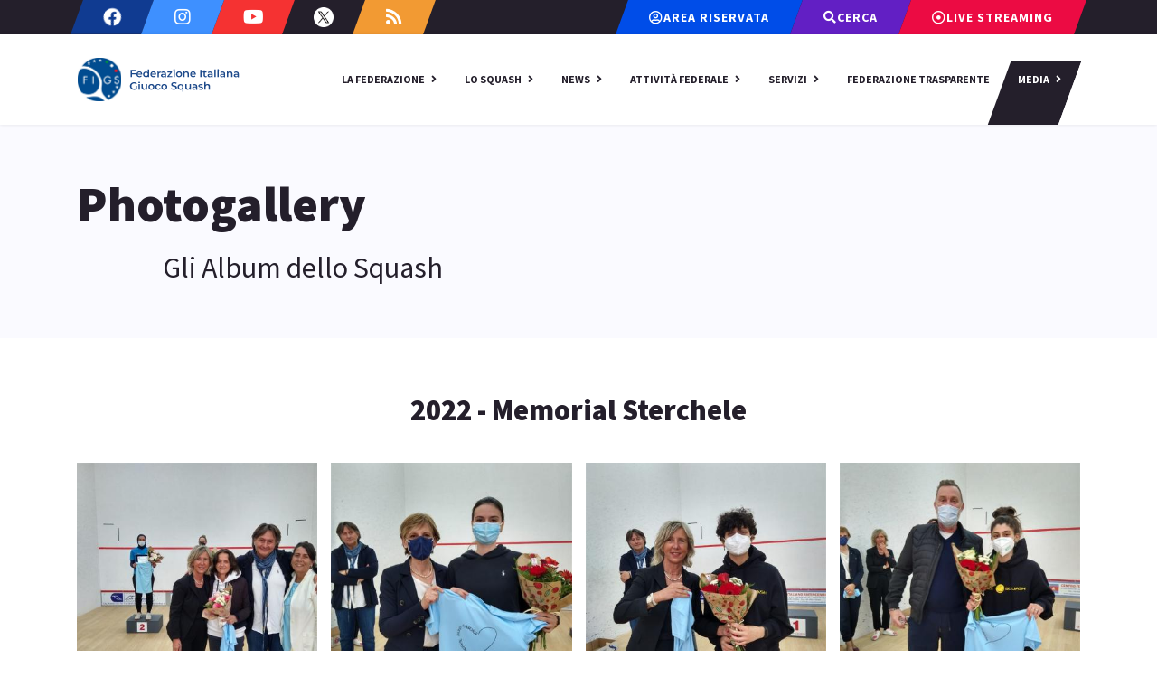

--- FILE ---
content_type: text/html; charset=utf-8
request_url: https://www.federsquash.it/media-figs/photogallery/2022-memorial-sterchele.html
body_size: 11271
content:

<!doctype html>
<html lang="it-it" dir="ltr">
	<head>
		
		<meta name="viewport" content="width=device-width, initial-scale=1, shrink-to-fit=no">
		<meta charset="utf-8">
	<meta name="generator" content="HELIX_ULTIMATE_GENERATOR_TEXT">
	<title>2022 - Memorial Sterchele - FIGS - Federazione Italiana Giuoco Squash</title>
	<link href="/images/favicon.png" rel="icon" type="image/vnd.microsoft.icon">
<link href="/media/vendor/joomla-custom-elements/css/joomla-alert.min.css?0.2.0" rel="stylesheet" />
	<link href="/components/com_speasyimagegallery/assets/css/style-min.css" rel="stylesheet" />
	<link href="/media/plg_system_jcepro/site/css/content.min.css?86aa0286b6232c4a5b58f892ce080277" rel="stylesheet" />
	<link href="//fonts.googleapis.com/css?family=Source Sans Pro:100,100i,200,200i,300,300i,400,400i,500,500i,600,600i,700,700i,800,800i,900,900i&amp;subset=cyrillic&amp;display=swap" rel="stylesheet" media="none" onload="media=&quot;all&quot;" />
	<link href="/templates/magnin/css/bootstrap.min.css" rel="stylesheet" />
	<link href="/plugins/system/helixultimate/assets/css/system-j4.min.css" rel="stylesheet" />
	<link href="/media/system/css/joomla-fontawesome.min.css?3639e242c22edd841b7d0eb21dc5a742" rel="stylesheet" />
	<link href="/templates/magnin/css/template.css" rel="stylesheet" />
	<link href="/templates/magnin/css/presets/default.css" rel="stylesheet" />
	<link href="/components/com_sppagebuilder/assets/css/font-awesome-5.min.css" rel="stylesheet" />
	<link href="/components/com_sppagebuilder/assets/css/font-awesome-v4-shims.css" rel="stylesheet" />
	<link href="/components/com_sppagebuilder/assets/css/animate.min.css" rel="stylesheet" />
	<link href="/components/com_sppagebuilder/assets/css/sppagebuilder.css" rel="stylesheet" />
	<link href="/components/com_sppagebuilder/assets/css/magnific-popup.css" rel="stylesheet" />
	<link href="//fonts.googleapis.com/css?family=Source+Sans+Pro:100,100italic,200,200italic,300,300italic,400,400italic,500,500italic,600,600italic,700,700italic,800,800italic,900,900italic&amp;display=swap" rel="stylesheet" />
	<style>.speasyimagegallery-row {margin: -7.5px;}.speasyimagegallery-row > div > .speasyimagegallery-gallery-item {padding: 7.5px;}@media only screen and (max-width : 992px) {.speasyimagegallery-row {margin: -7.5px;}.speasyimagegallery-row > div > .speasyimagegallery-gallery-item {padding: 7.5px;}}@media only screen and (max-width : 768px) {.speasyimagegallery-row {margin: -5px;}.speasyimagegallery-row > div > .speasyimagegallery-gallery-item {padding: 5px;}}</style>
	<style>div#sp-top-bar #sp-top1 ul.social-icons li.social-icon-twitter a  {
    //background-color: #ffffff;
}

div#sp-top-bar #sp-top1 ul.social-icons li.social-icon-twitter a img.twitter-icon {
height:auto;
width: 22px;
    transform: skewx(20deg);
}


div.offcanvas-inner ul.social-icons li.social-icon-twitter a img.twitter-icon {
height:auto;
width: 14px;
}


img.twitter-icon2 {
    width: 14px;
}

#sp-menu nav ul li a,
#sp-menu nav ul li span {
font-size: 12px !important;
}

@media only screen and (min-width: 1400px) {
#sp-menu nav ul li a,
#sp-menu nav ul li span {
font-size: 14px !important;
}
}</style>
	<style>body{font-family: 'Source Sans Pro', sans-serif;font-size: 16px;font-weight: 400;text-decoration: none;}
@media (min-width:768px) and (max-width:991px){body{font-size: 14px;}
}
</style>
	<style>h1{font-family: 'Source Sans Pro', sans-serif;font-size: 72px;font-weight: 800;line-height: 1.25;text-decoration: none;}
@media (min-width:768px) and (max-width:991px){h1{font-size: 56px;}
}
@media (max-width:767px){h1{font-size: 40px;}
}
</style>
	<style>h2{font-family: 'Source Sans Pro', sans-serif;font-size: 60px;font-weight: 800;line-height: 1.25;text-decoration: none;}
@media (min-width:768px) and (max-width:991px){h2{font-size: 44px;}
}
@media (max-width:767px){h2{font-size: 30px;}
}
</style>
	<style>h3{font-family: 'Source Sans Pro', sans-serif;font-size: 40px;font-weight: 800;line-height: 1.25;text-decoration: none;}
@media (max-width:767px){h3{font-size: 24px;}
}
</style>
	<style>h4{font-family: 'Source Sans Pro', sans-serif;font-size: 32px;font-weight: 800;line-height: 1.25;text-decoration: none;}
@media (max-width:767px){h4{font-size: 18px;}
}
</style>
	<style>h5{font-family: 'Source Sans Pro', sans-serif;font-size: 24px;font-weight: 800;line-height: 1.2;text-decoration: none;}
@media (max-width:767px){h5{font-size: 18px;}
}
</style>
	<style>.subscriber-form label{font-family: 'Source Sans Pro', sans-serif;font-size: 18px;font-weight: 400;line-height: 1.2;text-decoration: none;}
</style>
	<style>.logo-image {height:60px;}.logo-image-phone {height:60px;}</style>
<script src="/media/vendor/jquery/js/jquery.min.js?3.7.1"></script>
	<script src="/media/legacy/js/jquery-noconflict.min.js?647005fc12b79b3ca2bb30c059899d5994e3e34d"></script>
	<script type="application/json" class="joomla-script-options new">{"data":{"breakpoints":{"tablet":991,"mobile":480},"header":{"stickyOffset":"100"}},"joomla.jtext":{"ERROR":"Errore","MESSAGE":"Messaggio","NOTICE":"Avviso","WARNING":"Attenzione","JCLOSE":"Chiudi","JOK":"OK","JOPEN":"Apri"},"system.paths":{"root":"","rootFull":"https:\/\/www.federsquash.it\/","base":"","baseFull":"https:\/\/www.federsquash.it\/"},"csrf.token":"a7a54b6a78822f10d0bf9a0cfd683d70"}</script>
	<script src="/media/system/js/core.min.js?37ffe4186289eba9c5df81bea44080aff77b9684"></script>
	<script src="/media/vendor/bootstrap/js/bootstrap-es5.min.js?5.3.2" nomodule defer></script>
	<script src="/media/system/js/showon-es5.min.js?0e293ba9dec283752e25f4e1d5eb0a6f8c07d3be" defer nomodule></script>
	<script src="/media/system/js/messages-es5.min.js?c29829fd2432533d05b15b771f86c6637708bd9d" nomodule defer></script>
	<script src="/media/vendor/bootstrap/js/alert.min.js?5.3.2" type="module"></script>
	<script src="/media/vendor/bootstrap/js/button.min.js?5.3.2" type="module"></script>
	<script src="/media/vendor/bootstrap/js/carousel.min.js?5.3.2" type="module"></script>
	<script src="/media/vendor/bootstrap/js/collapse.min.js?5.3.2" type="module"></script>
	<script src="/media/vendor/bootstrap/js/dropdown.min.js?5.3.2" type="module"></script>
	<script src="/media/vendor/bootstrap/js/modal.min.js?5.3.2" type="module"></script>
	<script src="/media/vendor/bootstrap/js/offcanvas.min.js?5.3.2" type="module"></script>
	<script src="/media/vendor/bootstrap/js/popover.min.js?5.3.2" type="module"></script>
	<script src="/media/vendor/bootstrap/js/scrollspy.min.js?5.3.2" type="module"></script>
	<script src="/media/vendor/bootstrap/js/tab.min.js?5.3.2" type="module"></script>
	<script src="/media/vendor/bootstrap/js/toast.min.js?5.3.2" type="module"></script>
	<script src="/media/system/js/showon.min.js?f79c256660e2c0ca2179cf7f3168ea8143e1af82" type="module"></script>
	<script src="/media/system/js/messages.min.js?7f7aa28ac8e8d42145850e8b45b3bc82ff9a6411" type="module"></script>
	<script src="/components/com_speasyimagegallery/assets/js/script-min.js"></script>
	<script src="/components/com_speasyimagegallery/assets/js/speasygallery-main.js"></script>
	<script src="/templates/magnin/js/videolightbox.js"></script>
	<script src="/templates/magnin/js/com-gare.js"></script>
	<script src="/templates/magnin/js/main.js"></script>
	<script src="/components/com_sppagebuilder/assets/js/jquery.parallax.js?efcb014a6f41a6d880968ea58653b58d"></script>
	<script src="/components/com_sppagebuilder/assets/js/sppagebuilder.js?efcb014a6f41a6d880968ea58653b58d" defer></script>
	<script src="/components/com_sppagebuilder/assets/js/jquery.magnific-popup.min.js"></script>
	<script>function changeTwitterIconRH () {
    document.getElementById("twitter-icon2").src='/images/icons/twitter-black-hover.svg';
}

function changeTwitterIconRO () {
    document.getElementById("twitter-icon2").src='/images/icons/twitter-black.svg';
}

function changeTwitterIconH () {
    document.getElementById("twitter-icon").src='/images/icons/twitter-mobile-hover.svg';
    document.getElementById('sp-top1').querySelector('div ul li a img.twitter-icon').src='/images/icons/twitter-white-hover.svg';
}

function changeTwitterIconO () {
    document.getElementById("twitter-icon").src='/images/icons/twitter-black.svg';
    document.getElementById('sp-top1').querySelector('div ul li a img.twitter-icon').src='/images/icons/twitter-white.svg';
}</script>
	<script>template="magnin";</script>
<!-- Matomo -->
<script>
  var _paq = window._paq = window._paq || [];
  /* tracker methods like "setCustomDimension" should be called before "trackPageView" */
  _paq.push(['trackPageView']);
  _paq.push(['enableLinkTracking']);
  (function() {
    var u="https://matomoweb.coninet.it/";
    _paq.push(['setTrackerUrl', u+'matomo.php']);
    _paq.push(['setSiteId', '76']);
    var d=document, g=d.createElement('script'), s=d.getElementsByTagName('script')[0];
    g.async=true; g.src=u+'matomo.js'; s.parentNode.insertBefore(g,s);
  })();
</script>
<!-- End Matomo Code -->

<script src="https://code.jquery.com/jquery-3.6.3.js" integrity="sha256-nQLuAZGRRcILA+6dMBOvcRh5Pe310sBpanc6+QBmyVM=" crossorigin="anonymous"></script>
	</head>
	<body class="site helix-ultimate hu com_speasyimagegallery com-speasyimagegallery view-album layout-default task-none itemid-749 it-it ltr sticky-header layout-fluid offcanvas-init offcanvs-position-right">

		
		
		<div class="body-wrapper">
			<div class="body-innerwrapper">
				
	<div class="sticky-header-placeholder"></div>
<div id="sp-top-bar">
	<div class="container">
		<div class="container-inner">
			<div class="row">
				<div id="sp-top1" class="col-lg-6">
					<div class="sp-column text-center text-lg-start">
													<ul class="social-icons"><li class="social-icon-facebook"><a target="_blank" rel="noopener noreferrer" href="https://www.facebook.com/federsquash" aria-label="Facebook"><span class="fab fa-facebook" aria-hidden="true"></span></a></li><li class="social-icon-twitter"><a class="twitter-icon" target="_blank" rel="noopener noreferrer" onmouseover="changeTwitterIconH()" onmouseout="changeTwitterIconO()" href="https://twitter.com/federsquash" aria-label="Twitter"><img class="twitter-icon" id="twitter-icon"  src="/images/icons/twitter-white.svg"  alt="new twitter icon"/> </a></li><li class="social-icon-youtube"><a target="_blank" rel="noopener noreferrer" href="https://www.youtube.com/federsquash" aria-label="Youtube"><span class="fab fa-youtube" aria-hidden="true"></span></a></li><li class="social-icon-instagram"><a target="_blank" rel="noopener noreferrer" href="https://www.instagram.com/federsquash/" aria-label="Instagram"><span class="fab fa-instagram" aria-hidden="true"></span></a></li><li class="social-icon-custom"><a target="_blank" rel="noopener noreferrer" href="https://www.federsquash.it/notizie.feed?type=rss" aria-label="Custom"><span class="fab fa-rss" aria-hidden="true"></span></a></li></ul>						
												
					</div>
				</div>

				<div id="sp-top2" class="col-lg-6">
					<div class="sp-column text-center text-lg-end">
						
																									<div class="sp-module "><div class="sp-module-content"><div class="mod-sppagebuilder  sp-page-builder" data-module_id="193">
	<div class="page-content">
		<div id="toolbar" class="sppb-section" ><div class="sppb-container-inner"><div class="sppb-row sppb-no-gutter"><div class="sppb-col-md-12" id="column-wrap-id-1664873300894"><div id="column-id-1664873300894" class="sppb-column" ><div class="sppb-column-addons"><div id="sppb-addon-wrapper-1664873300900" class="sppb-addon-wrapper"><div id="sppb-addon-1664873300900" class="clearfix "     ><div class="sppb-text-center"><a rel="noopener noreferrer" target="_blank" href="https://tesseramento.figs.it/" id="btn-1664873300900" class="sppb-btn  button-area-riservata sppb-btn-default sppb-btn-xs sppb-btn-square"><i class="far fa-user-circle" aria-hidden="true"></i> <span>Area riservata</span></a></div><style type="text/css">#sppb-addon-wrapper-1664873300900 {
margin:0px 0px 0px 0px;}
#sppb-addon-1664873300900 {
	color: #ffffff;
	box-shadow: 0px 0px 0px 0px #fff;
padding:0px 0px 0px 0px;}
#sppb-addon-1664873300900 {
}
#sppb-addon-1664873300900.sppb-element-loaded {
}
#sppb-addon-1664873300900 a {
	color: #ffffff;
}
#sppb-addon-1664873300900 a:hover,
#sppb-addon-1664873300900 a:focus,
#sppb-addon-1664873300900 a:active {
	color: #dcdcdc;
}
@media (min-width: 768px) and (max-width: 991px) {#sppb-addon-1664873300900 {}}@media (max-width: 767px) {#sppb-addon-1664873300900 {}}#sppb-addon-1664873300900 .sppb-btn { font-family: "Source Sans Pro"; }
</style><style type="text/css">#sppb-addon-1664873300900 #btn-1664873300900.sppb-btn-default{letter-spacing: 1px;text-transform: uppercase;font-weight: 700;}#sppb-addon-1664873300900 .sppb-btn i {margin:0px 0px 0px 0px;}</style></div></div><div id="sppb-addon-wrapper-1664873671447" class="sppb-addon-wrapper"><div id="sppb-addon-1664873671447" class="clearfix "     ><div class="sppb-text-center"><a href="/archivio-news.html" id="btn-1664873671447" class="sppb-btn  button-cerca sppb-btn-default sppb-btn-xs sppb-btn-square"><i class="fas fa-search" aria-hidden="true"></i> <span>Cerca</span></a></div><style type="text/css">#sppb-addon-wrapper-1664873671447 {
margin:0px 0px 00px 0px;}
#sppb-addon-1664873671447 {
	color: #ffffff;
	box-shadow: 0 0 0 0 #ffffff;
padding:0px 0px 0px 0px;}
#sppb-addon-1664873671447 {
}
#sppb-addon-1664873671447.sppb-element-loaded {
}
#sppb-addon-1664873671447 a {
	color: #ffffff;
}
#sppb-addon-1664873671447 a:hover,
#sppb-addon-1664873671447 a:focus,
#sppb-addon-1664873671447 a:active {
	color: #dcdcdc;
}
@media (min-width: 768px) and (max-width: 991px) {#sppb-addon-1664873671447 {}}@media (max-width: 767px) {#sppb-addon-1664873671447 {}}#sppb-addon-1664873671447 .sppb-btn { font-family: "Source Sans Pro"; }
</style><style type="text/css">#sppb-addon-1664873671447 #btn-1664873671447.sppb-btn-default{letter-spacing: 1px;text-transform: uppercase;font-weight: 700;}#sppb-addon-1664873671447 .sppb-btn i {margin:0px 0px 0px 0px;}</style></div></div><div id="sppb-addon-wrapper-1664873671444" class="sppb-addon-wrapper"><div id="sppb-addon-1664873671444" class="clearfix "     ><div class="sppb-text-left"><a href="/media-figs/live-streaming.html" id="btn-1664873671444" class="sppb-btn  button-streaming sppb-btn-default sppb-btn-xs sppb-btn-square"><i class="far fa-dot-circle" aria-hidden="true"></i> <span>Live Streaming</span></a></div><style type="text/css">#sppb-addon-wrapper-1664873671444 {
margin:0px 0px 0px 0px;}
#sppb-addon-1664873671444 {
	color: #ffffff;
	box-shadow: 0px 0px 0px 0px #fff;
padding:0px 0px 0px 0px;}
#sppb-addon-1664873671444 {
}
#sppb-addon-1664873671444.sppb-element-loaded {
}
#sppb-addon-1664873671444 a {
	color: #ffffff;
}
#sppb-addon-1664873671444 a:hover,
#sppb-addon-1664873671444 a:focus,
#sppb-addon-1664873671444 a:active {
	color: #dcdcdc;
}
@media (min-width: 768px) and (max-width: 991px) {#sppb-addon-1664873671444 {}}@media (max-width: 767px) {#sppb-addon-1664873671444 {}}#sppb-addon-1664873671444 .sppb-btn { font-family: "Source Sans Pro"; }
</style><style type="text/css">#sppb-addon-1664873671444 #btn-1664873671444.sppb-btn-default{letter-spacing: 1px;text-transform: uppercase;font-weight: 700;}#sppb-addon-1664873671444 .sppb-btn i {margin:0px 0px 0px 0px;}</style></div></div></div></div></div></div></div></div><style type="text/css">.sp-page-builder .page-content #footer-figs{padding-top:50px;padding-right:0px;padding-bottom:50px;padding-left:0px;margin-top:0px;margin-right:0px;margin-bottom:0px;margin-left:0px;box-shadow:0 0 0 0 #ffffff;}@media (min-width:768px) and (max-width:991px) { .sp-page-builder .page-content #footer-figs{padding-top:30px;padding-right:0;padding-bottom:30px;padding-left:0;} }@media (max-width:767px) { .sp-page-builder .page-content #footer-figs{padding-top:0px;padding-right:0px;padding-bottom:0px;padding-left:0px;} }#column-id-1664978918404{box-shadow:0 0 0 0 #fff;}#column-id-1664978918405{box-shadow:0 0 0 0 #fff;}@media (min-width:768px) and (max-width:991px) { #column-wrap-id-1664978918405{margin-top:30px;} }@media (max-width:767px) { #column-wrap-id-1664978918405{margin-top:30px;} }#column-id-1664978918406{box-shadow:0 0 0 0 #fff;}@media (min-width:768px) and (max-width:991px) { #column-wrap-id-1664978918406{margin-top:30px;} }@media (max-width:767px) { #column-wrap-id-1664978918406{margin-top:0px;} }#column-id-1664978918407{box-shadow:0 0 0 0 #fff;}@media (min-width:768px) and (max-width:991px) { #column-wrap-id-1664978918407{margin-top:30px;} }@media (max-width:767px) { #column-wrap-id-1664978918407{margin-top:30px;} }.sp-page-builder .page-content #toolbar{padding-top:0px;padding-right:0px;padding-bottom:0px;padding-left:0px;margin-top:0px;margin-right:0px;margin-bottom:0px;margin-left:0px;box-shadow:0 0 0 0 #ffffff;}#column-id-1664873300894{box-shadow:0px 0px 0px 0px #fff;}</style>	</div>
</div>
</div></div>
					</div>
				</div>
			</div>
		</div>
	</div>
</div>

<header id="sp-header">
	<div class="container">
		<div class="container-inner">
			<div class="row">
				<!-- Logo -->
				<div id="sp-logo" class="col-auto">
					<div class="sp-column">
						<div class="logo"><a href="/">
				<img class='logo-image  d-none d-lg-inline-block'
					srcset='https://www.federsquash.it/images/nuovo-logo_figs.svg 1x, https://www.federsquash.it/images/nuovo-logo_figs.svg 2x'
					src='https://www.federsquash.it/images/nuovo-logo_figs.svg'
					alt='Federazione Italiana Giuoco Squash'
				/>
				<img class="logo-image-phone d-inline-block d-lg-none" src="https://www.federsquash.it/images/nuovo-logo_figs.svg" alt="Federazione Italiana Giuoco Squash" /></a></div>						
					</div>
				</div>

				<!-- Menu -->
				<div id="sp-menu" class="col-auto flex-auto">
					<div class="sp-column d-flex justify-content-end align-items-center">
						<nav class="sp-megamenu-wrapper d-flex" role="navigation"><a id="offcanvas-toggler" aria-label="Menu" class="offcanvas-toggler-right d-flex d-lg-none" href="#"><div class="burger-icon" aria-hidden="true"><span></span><span></span><span></span></div></a><ul class="sp-megamenu-parent menu-animation-fade-up d-none d-lg-block"><li class="sp-menu-item"></li><li class="sp-menu-item sp-has-child"><span  class=" sp-menu-separator"  >La Federazione</span><div class="sp-dropdown sp-dropdown-main sp-menu-right" style="width: 180px;"><div class="sp-dropdown-inner"><ul class="sp-dropdown-items"><li class="sp-menu-item"><a   href="/la-federazione/la-figs.html"  >La FIGS</a></li><li class="sp-menu-item"><a   href="/la-federazione/organigramma.html"  >Organigramma</a></li><li class="sp-menu-item"><a   href="/la-federazione/commissioni-permanenti.html"  >Commissioni Permanenti</a></li><li class="sp-menu-item"><a   href="/la-federazione/organi-di-giustizia.html"  >Organi di Giustizia</a></li><li class="sp-menu-item"><a   href="/la-federazione/presidente.html"  >Presidente</a></li><li class="sp-menu-item"><a   href="/la-federazione/assemblee-figs.html"  >Assemblee Federali</a></li><li class="sp-menu-item"><a   href="/la-federazione/organi-territoriali.html"  >Organi territoriali</a></li><li class="sp-menu-item"><a   href="/la-federazione/societa/societa.html"  >Società</a></li><li class="sp-menu-item"><a   href="/la-federazione/carte-federali.html"  >Carte Federali</a></li><li class="sp-menu-item"><a   href="/la-federazione/atti-ufficiali.html"  >Atti Ufficiali</a></li><li class="sp-menu-item"><a   href="/la-federazione/ufficiali-di-gara.html"  >Ufficiali di Gara</a></li><li class="sp-menu-item"><a   href="/la-federazione/scuola-maestri.html"  >Scuola Nazionale Maestri</a></li><li class="sp-menu-item"><a   href="/la-federazione/centro-federale.html"  >Centro Federale</a></li><li class="sp-menu-item"><a   href="/la-federazione/uffici-federali.html"  >Uffici Federali</a></li><li class="sp-menu-item"><a   href="/la-federazione/benemerenze.html"  >Benemerenze</a></li><li class="sp-menu-item"><a   href="/la-federazione/nick-d-onore.html"  >Nick d'Onore</a></li><li class="sp-menu-item"><a   href="/la-federazione/provvedimenti-figs.html"  >Provvedimenti Federali</a></li></ul></div></div></li><li class="sp-menu-item sp-has-child"><span  class=" sp-menu-separator"  >Lo Squash</span><div class="sp-dropdown sp-dropdown-main sp-menu-right" style="width: 180px;"><div class="sp-dropdown-inner"><ul class="sp-dropdown-items"><li class="sp-menu-item"><a   href="/lo-squash/cos-e-lo-squash.html"  >Cos'è lo Squash</a></li><li class="sp-menu-item"><a   href="/lo-squash/la-storia-dello-squash.html"  >La storia dello Squash</a></li><li class="sp-menu-item"><a   href="/lo-squash/lo-squash-in-italia.html"  >Lo Squash in Italia</a></li><li class="sp-menu-item"><a   href="/lo-squash/il-campo.html"  >Il Campo</a></li><li class="sp-menu-item"><a   href="/lo-squash/regole-del-gioco.html"  >Regole del Gioco</a></li><li class="sp-menu-item"><a   href="/lo-squash/protezioni-occhi.html"  >Protezioni Occhi</a></li></ul></div></div></li><li class="sp-menu-item sp-has-child"><span  class=" sp-menu-separator"  >News</span><div class="sp-dropdown sp-dropdown-main sp-menu-right" style="width: 180px;"><div class="sp-dropdown-inner"><ul class="sp-dropdown-items"><li class="sp-menu-item"><a   href="/notizie/news-primo-piano.html"  >News  Primo Piano</a></li><li class="sp-menu-item"><a   href="/notizie/news-federali.html"  >News Federali</a></li></ul></div></div></li><li class="sp-menu-item sp-has-child"><span  class=" sp-menu-separator"  >Attività Federale</span><div class="sp-dropdown sp-dropdown-main sp-menu-right" style="width: 180px;"><div class="sp-dropdown-inner"><ul class="sp-dropdown-items"><li class="sp-menu-item sp-has-child"><span  class=" sp-menu-separator"  >Squadre Nazionali</span><div class="sp-dropdown sp-dropdown-sub sp-menu-right" style="width: 180px;"><div class="sp-dropdown-inner"><ul class="sp-dropdown-items"><li class="sp-menu-item"><a   href="/attivita-federale/squadre-nazionali/regolamento-squadre-nazionali.html"  >Regolamento</a></li><li class="sp-menu-item"><a   href="/attivita-federale/squadre-nazionali/campionati.html"  >Campionati</a></li><li class="sp-menu-item"><a   href="/attivita-federale/squadre-nazionali/raduni-squadre-nazionali.html"  >Raduni</a></li><li class="sp-menu-item"><a   href="/attivita-federale/squadre-nazionali/psa.html"  >PSA</a></li><li class="sp-menu-item"><a   href="/attivita-federale/squadre-nazionali/atleti-interesse-internazionale.html"  >Atleti</a></li><li class="sp-menu-item"><a   href="/attivita-federale/squadre-nazionali/calendario-attività-squadre-nazionali.html"  >Calendario</a></li><li class="sp-menu-item"><a   href="/attivita-federale/squadre-nazionali/struttura.html"  >Struttura</a></li><li class="sp-menu-item"><a   href="/attivita-federale/squadre-nazionali/risultati.html"  >Risultati</a></li><li class="sp-menu-item"><a   href="/attivita-federale/squadre-nazionali/medagliere.html"  >Medagliere</a></li></ul></div></div></li><li class="sp-menu-item sp-has-child"><span  class=" sp-menu-separator"  >Attività Giovanile</span><div class="sp-dropdown sp-dropdown-sub sp-menu-right" style="width: 180px;"><div class="sp-dropdown-inner"><ul class="sp-dropdown-items"><li class="sp-menu-item"><a   href="/attivita-federale/attivita-giovanile/progetto-scuola-squash.html"  >Progetto Scuola Squash</a></li><li class="sp-menu-item"><a   href="/attivita-federale/attivita-giovanile/struttura.html"  >Societa ammesse</a></li><li class="sp-menu-item"><a   href="/attivita-federale/attivita-giovanile/campo-gonfiabile.html"  >Campo Gonfiabile</a></li><li class="sp-menu-item"><a   href="/attivita-federale/attivita-giovanile/competizioni-sportive-scol.html"  >Competizioni Sportive Scolastiche</a></li><li class="sp-menu-item"><a   href="/attivita-federale/attivita-giovanile/studenti-atleti-al.html"  >Studenti Atleti di Alto Livello</a></li></ul></div></div></li><li class="sp-menu-item"><a   href="/attivita-federale/calendario-gare.html"  >Calendario Gare</a></li><li class="sp-menu-item"><a   href="/attivita-federale/eventi/eventi.html"  >Eventi</a></li><li class="sp-menu-item sp-has-child"><span  class=" sp-menu-separator"  >Classifiche Federali</span><div class="sp-dropdown sp-dropdown-sub sp-menu-right" style="width: 180px;"><div class="sp-dropdown-inner"><ul class="sp-dropdown-items"><li class="sp-menu-item"><a   href="/attivita-federale/classifiche-federali/classifiche.html"  >Classifiche</a></li><li class="sp-menu-item"><a   href="/attivita-federale/classifiche-federali/ranking-maschile/ranking.html"  >Operativa maschile</a></li><li class="sp-menu-item"><a   href="/attivita-federale/classifiche-federali/ranking-femminile/ranking.html"  >Operativa femminile</a></li><li class="sp-menu-item"><a   href="/attivita-federale/classifiche-federali/ranking-maschile-giovanile/ranking.html"  >Giovanile maschile</a></li><li class="sp-menu-item"><a   href="/attivita-federale/classifiche-federali/ranking-femminile-giovanile/ranking.html"  >Giovanile femminile</a></li></ul></div></div></li><li class="sp-menu-item"><a   href="/attivita-federale/antidoping.html"  >Antidoping</a></li><li class="sp-menu-item sp-has-child"><span  class=" sp-menu-separator"  >Campionati Individuali</span><div class="sp-dropdown sp-dropdown-sub sp-menu-right" style="width: 180px;"><div class="sp-dropdown-inner"><ul class="sp-dropdown-items"><li class="sp-menu-item"><a   href="/attivita-federale/campionati-individuali/assoluti.html"  >Assoluti</a></li><li class="sp-menu-item"><a   href="/attivita-federale/campionati-individuali/giovanili.html"  >Giovanili</a></li><li class="sp-menu-item"><a   href="/attivita-federale/campionati-individuali/veterani.html"  >Veterani</a></li></ul></div></div></li><li class="sp-menu-item sp-has-child"><span  class=" sp-menu-separator"  >Campionati a Squadre</span><div class="sp-dropdown sp-dropdown-sub sp-menu-right" style="width: 180px;"><div class="sp-dropdown-inner"><ul class="sp-dropdown-items"><li class="sp-menu-item"><a   href="/attivita-federale/campionati-a-squadre/assoluto.html"  >Assoluto</a></li><li class="sp-menu-item"><a   href="/attivita-federale/campionati-a-squadre/coppa-italia.html"  >Coppa Italia</a></li><li class="sp-menu-item"><a   href="/attivita-federale/campionati-a-squadre/1a-categoria.html"  >1a Categoria</a></li><li class="sp-menu-item"><a   href="/attivita-federale/campionati-a-squadre/coppa-club-veterani.html"  >Veterani</a></li><li class="sp-menu-item"><a   href="/attivita-federale/campionati-a-squadre/allievi-a-squadre.html"  >Giovanile</a></li></ul></div></div></li><li class="sp-menu-item sp-has-child"><span  class=" sp-menu-separator"  >Albo d'oro</span><div class="sp-dropdown sp-dropdown-sub sp-menu-right" style="width: 180px;"><div class="sp-dropdown-inner"><ul class="sp-dropdown-items"><li class="sp-menu-item"><a   href="/attivita-federale/albo-oro/campionati-individuali.html"  >Campionati Individuali</a></li><li class="sp-menu-item"><a   href="/attivita-federale/albo-oro/campionati-a-squadre.html"  >Campionati a Squadre</a></li><li class="sp-menu-item"><a   href="/attivita-federale/albo-oro/i-campionati-italiani.html"  >Campioni Italiani</a></li><li class="sp-menu-item"><a   href="/attivita-federale/albo-oro/squadre-campioni-italia.html"  >Squadre Campioni d'Italia</a></li></ul></div></div></li><li class="sp-menu-item"><a   href="/attivita-federale/italian-junior-open.html"  >Italian Junior Open</a></li><li class="sp-menu-item"><a   href="/attivita-federale/italian-open-master.html"  >Italian Open Masters</a></li><li class="sp-menu-item"><a   href="/attivita-federale/modulistica-attivita-federale.html"  >Modulistica Attività Federale</a></li></ul></div></div></li><li class="sp-menu-item sp-has-child"><span  class=" sp-menu-separator"  >Servizi</span><div class="sp-dropdown sp-dropdown-main sp-menu-right" style="width: 180px;"><div class="sp-dropdown-inner"><ul class="sp-dropdown-items"><li class="sp-menu-item"><a   href="/servizi/affiliazione-e-tesseramento.html"  >Affiliazione e Tesseramento</a></li><li class="sp-menu-item"><a  rel="noopener noreferrer" href="https://tesseramento.figs.it" target="_blank"  >Area Riservata</a></li><li class="sp-menu-item"><a   href="https://rssd.coni.it"  >Registro Società Sportive</a></li><li class="sp-menu-item"><a  rel="noopener noreferrer" href="https://registro.sportesalute.eu" target="_blank"  >Registro Attività Sportive</a></li><li class="sp-menu-item"><a   href="/servizi/assicurazione.html"  >Assicurazione</a></li><li class="sp-menu-item"><a   href="/servizi/safeguarding.html"  >Safeguarding</a></li></ul></div></div></li><li class="sp-menu-item"><a   href="/federazione-trasparente.html"  >Federazione Trasparente</a></li><li class="sp-menu-item sp-has-child active"><span  class=" sp-menu-separator"  >Media</span><div class="sp-dropdown sp-dropdown-main sp-menu-right" style="width: 180px;"><div class="sp-dropdown-inner"><ul class="sp-dropdown-items"><li class="sp-menu-item current-item active"><a aria-current="page"  href="/media-figs/photogallery.html?catid=30"  >Photogallery</a></li><li class="sp-menu-item"><a   href="/media-figs/live-streaming.html"  >Live Streaming</a></li><li class="sp-menu-item"><a   href="/media-figs/rassegna-stampa.html"  >Rassegna Stampa</a></li><li class="sp-menu-item"><a   href="/media-figs/newsletter.html"  >Newsletter</a></li></ul></div></div></li></ul></nav>						

						<!-- Related Modules -->
						<div class="d-none d-lg-flex header-modules align-items-center">
							
													</div>

						<!-- if offcanvas position right -->
													<a id="offcanvas-toggler"  aria-label="Menu" title="Menu"  class="mega offcanvas-toggler-secondary offcanvas-toggler-right d-flex align-items-center" href="#">
							<div class="burger-icon" aria-hidden="true"><span></span><span></span><span></span></div>
							</a>
											</div>
				</div>
			</div>
		</div>
	</div>
</header>
				
<section id="sp-page-title" >

				
	
<div class="row">
	<div id="sp-title" class="col-lg-12 "><div class="sp-column "><div class="sp-page-title"><div class="container"><h2 class="sp-page-title-heading">Photogallery</h2><h3 class="sp-page-title-sub-heading">Gli Album dello Squash</h3></div></div></div></div></div>
				
	</section>

<section id="sp-main-body" >

										<div class="container">
					<div class="container-inner">
						
	
<div class="row">
	
<main id="sp-component" class="col-lg-12 ">
	<div class="sp-column ">
		<div id="system-message-container" aria-live="polite">
	</div>


		
		
  <div class="page-header">
    <h1>2022 - Memorial Sterchele</h1>
  </div>

  <div class="speasyimagegallery-gallery clearfix" data-showtitle="0" data-showdescription="0" data-showcounter="0">
    <div class="speasyimagegallery-row clearfix"><div class="speasyimagegallery-col-md-3 speasyimagegallery-col-sm-4 speasyimagegallery-col-xs-6"><a class="speasyimagegallery-gallery-item" href="/images/speasyimagegallery/albums/5/images/13.jpg" data-title="13"
    data-desc="">
    <div>
        <img src="/images/speasyimagegallery/albums/5/images/13_thumb.jpg" title="13" alt="13">
        <div class="speasyimagegallery-gallery-item-content">
            <span class="speasyimagegallery-gallery-item-title">13</span>
                    </div>
    </div>
</a></div><div class="speasyimagegallery-col-md-3 speasyimagegallery-col-sm-4 speasyimagegallery-col-xs-6"><a class="speasyimagegallery-gallery-item" href="/images/speasyimagegallery/albums/5/images/12.jpg" data-title="12"
    data-desc="">
    <div>
        <img src="/images/speasyimagegallery/albums/5/images/12_thumb.jpg" title="12" alt="12">
        <div class="speasyimagegallery-gallery-item-content">
            <span class="speasyimagegallery-gallery-item-title">12</span>
                    </div>
    </div>
</a></div><div class="speasyimagegallery-col-md-3 speasyimagegallery-col-sm-4 speasyimagegallery-col-xs-6"><a class="speasyimagegallery-gallery-item" href="/images/speasyimagegallery/albums/5/images/11.jpg" data-title="11"
    data-desc="">
    <div>
        <img src="/images/speasyimagegallery/albums/5/images/11_thumb.jpg" title="11" alt="11">
        <div class="speasyimagegallery-gallery-item-content">
            <span class="speasyimagegallery-gallery-item-title">11</span>
                    </div>
    </div>
</a></div><div class="speasyimagegallery-col-md-3 speasyimagegallery-col-sm-4 speasyimagegallery-col-xs-6"><a class="speasyimagegallery-gallery-item" href="/images/speasyimagegallery/albums/5/images/8.jpg" data-title="8"
    data-desc="">
    <div>
        <img src="/images/speasyimagegallery/albums/5/images/8_thumb.jpg" title="8" alt="8">
        <div class="speasyimagegallery-gallery-item-content">
            <span class="speasyimagegallery-gallery-item-title">8</span>
                    </div>
    </div>
</a></div><div class="speasyimagegallery-col-md-3 speasyimagegallery-col-sm-4 speasyimagegallery-col-xs-6"><a class="speasyimagegallery-gallery-item" href="/images/speasyimagegallery/albums/5/images/9.jpg" data-title="9"
    data-desc="">
    <div>
        <img src="/images/speasyimagegallery/albums/5/images/9_thumb.jpg" title="9" alt="9">
        <div class="speasyimagegallery-gallery-item-content">
            <span class="speasyimagegallery-gallery-item-title">9</span>
                    </div>
    </div>
</a></div><div class="speasyimagegallery-col-md-3 speasyimagegallery-col-sm-4 speasyimagegallery-col-xs-6"><a class="speasyimagegallery-gallery-item" href="/images/speasyimagegallery/albums/5/images/10.jpg" data-title="10"
    data-desc="">
    <div>
        <img src="/images/speasyimagegallery/albums/5/images/10_thumb.jpg" title="10" alt="10">
        <div class="speasyimagegallery-gallery-item-content">
            <span class="speasyimagegallery-gallery-item-title">10</span>
                    </div>
    </div>
</a></div><div class="speasyimagegallery-col-md-3 speasyimagegallery-col-sm-4 speasyimagegallery-col-xs-6"><a class="speasyimagegallery-gallery-item" href="/images/speasyimagegallery/albums/5/images/7.jpg" data-title="7"
    data-desc="">
    <div>
        <img src="/images/speasyimagegallery/albums/5/images/7_thumb.jpg" title="7" alt="7">
        <div class="speasyimagegallery-gallery-item-content">
            <span class="speasyimagegallery-gallery-item-title">7</span>
                    </div>
    </div>
</a></div><div class="speasyimagegallery-col-md-3 speasyimagegallery-col-sm-4 speasyimagegallery-col-xs-6"><a class="speasyimagegallery-gallery-item" href="/images/speasyimagegallery/albums/5/images/6.jpg" data-title="6"
    data-desc="">
    <div>
        <img src="/images/speasyimagegallery/albums/5/images/6_thumb.jpg" title="6" alt="6">
        <div class="speasyimagegallery-gallery-item-content">
            <span class="speasyimagegallery-gallery-item-title">6</span>
                    </div>
    </div>
</a></div><div class="speasyimagegallery-col-md-3 speasyimagegallery-col-sm-4 speasyimagegallery-col-xs-6"><a class="speasyimagegallery-gallery-item" href="/images/speasyimagegallery/albums/5/images/5.jpg" data-title="5"
    data-desc="">
    <div>
        <img src="/images/speasyimagegallery/albums/5/images/5_thumb.jpg" title="5" alt="5">
        <div class="speasyimagegallery-gallery-item-content">
            <span class="speasyimagegallery-gallery-item-title">5</span>
                    </div>
    </div>
</a></div><div class="speasyimagegallery-col-md-3 speasyimagegallery-col-sm-4 speasyimagegallery-col-xs-6"><a class="speasyimagegallery-gallery-item" href="/images/speasyimagegallery/albums/5/images/1.jpg" data-title="1"
    data-desc="">
    <div>
        <img src="/images/speasyimagegallery/albums/5/images/1_thumb.jpg" title="1" alt="1">
        <div class="speasyimagegallery-gallery-item-content">
            <span class="speasyimagegallery-gallery-item-title">1</span>
                    </div>
    </div>
</a></div><div class="speasyimagegallery-col-md-3 speasyimagegallery-col-sm-4 speasyimagegallery-col-xs-6"><a class="speasyimagegallery-gallery-item" href="/images/speasyimagegallery/albums/5/images/2.jpg" data-title="2"
    data-desc="">
    <div>
        <img src="/images/speasyimagegallery/albums/5/images/2_thumb.jpg" title="2" alt="2">
        <div class="speasyimagegallery-gallery-item-content">
            <span class="speasyimagegallery-gallery-item-title">2</span>
                    </div>
    </div>
</a></div><div class="speasyimagegallery-col-md-3 speasyimagegallery-col-sm-4 speasyimagegallery-col-xs-6"><a class="speasyimagegallery-gallery-item" href="/images/speasyimagegallery/albums/5/images/4.jpg" data-title="4"
    data-desc="">
    <div>
        <img src="/images/speasyimagegallery/albums/5/images/4_thumb.jpg" title="4" alt="4">
        <div class="speasyimagegallery-gallery-item-content">
            <span class="speasyimagegallery-gallery-item-title">4</span>
                    </div>
    </div>
</a></div><div class="speasyimagegallery-col-md-3 speasyimagegallery-col-sm-4 speasyimagegallery-col-xs-6"><a class="speasyimagegallery-gallery-item" href="/images/speasyimagegallery/albums/5/images/3.jpg" data-title="3"
    data-desc="">
    <div>
        <img src="/images/speasyimagegallery/albums/5/images/3_thumb.jpg" title="3" alt="3">
        <div class="speasyimagegallery-gallery-item-content">
            <span class="speasyimagegallery-gallery-item-title">3</span>
                    </div>
    </div>
</a></div><div class="speasyimagegallery-col-md-3 speasyimagegallery-col-sm-4 speasyimagegallery-col-xs-6"><a class="speasyimagegallery-gallery-item" href="/images/speasyimagegallery/albums/5/images/14.jpg" data-title="14"
    data-desc="">
    <div>
        <img src="/images/speasyimagegallery/albums/5/images/14_thumb.jpg" title="14" alt="14">
        <div class="speasyimagegallery-gallery-item-content">
            <span class="speasyimagegallery-gallery-item-title">14</span>
                    </div>
    </div>
</a></div></div>  </div>
  

			</div>
</main>
</div>
											</div>
				</div>
						
	</section>

<footer id="sp-footer" >

						<div class="container">
				<div class="container-inner">
			
	
<div class="row">
	<div id="sp-footer1" class="col-md-7 col-lg-12 "><div class="sp-column "><div class="sp-module "><div class="sp-module-content"><div class="mod-sppagebuilder  sp-page-builder" data-module_id="194">
	<div class="page-content">
		<div id="footer-figs" class="sppb-section" ><div class="sppb-container-inner"><div class="sppb-row"><div class="sppb-col-md-4 sppb-col-sm-12" id="column-wrap-id-1664978918404"><div id="column-id-1664978918404" class="sppb-column" ><div class="sppb-column-addons"><div id="sppb-addon-wrapper-1664978918412" class="sppb-addon-wrapper"><div id="sppb-addon-1664978918412" class="clearfix "     ><div class="sppb-addon sppb-addon-single-image sppb-text-center "><div class="sppb-addon-content"><div class="sppb-addon-single-image-container"><a  href="/"><img class="sppb-img-responsive" src="/images/2022/12/05/nuovo-logo-footer-figs.svg"  alt="Image" title=""   /></a></div></div></div><style type="text/css">#sppb-addon-wrapper-1664978918412 {
margin:0px 0px 0px 0px;}
#sppb-addon-1664978918412 {
	box-shadow: 0 0 0 0 #ffffff;
}
#sppb-addon-1664978918412 {
}
#sppb-addon-1664978918412.sppb-element-loaded {
}
@media (min-width: 768px) and (max-width: 991px) {#sppb-addon-1664978918412 {}}@media (max-width: 767px) {#sppb-addon-1664978918412 {}}#sppb-addon-1664978918412 .sppb-addon-single-image-container,#sppb-addon-1664978918412 
img{width:80%;}@media (min-width: 768px) and (max-width: 991.98px){#sppb-addon-1664978918412 img{width:80%;}}</style><style type="text/css">#sppb-addon-1664978918412 img{}@media (min-width: 768px) and (max-width: 991px) {#sppb-addon-1664978918412 img{}}@media (max-width: 767px) {#sppb-addon-1664978918412 img{}}</style></div></div></div></div></div><div class="sppb-col-md-3 sppb-col-sm-6" id="column-wrap-id-1664978918405"><div id="column-id-1664978918405" class="sppb-column" ><div class="sppb-column-addons"><div id="sppb-addon-wrapper-1664978918415" class="sppb-addon-wrapper"><div id="sppb-addon-1664978918415" class="clearfix "     ><div class="sppb-link-list-wrap sppb-link-list-list sppb-nav-align-center"  ><ul><li class=""><a href="/attivita-federale/eventi/eventi.html" > Eventi</a></li><li class=""><a href="/attivita-federale/classifiche-federali/classifiche.html" > Classifiche</a></li><li class=""><a href="http://www.federsquash.tv/" target="_blank" rel="noopener noreferrer"> Federsquash TV</a></li></ul></div><style type="text/css">#sppb-addon-wrapper-1664978918415 {
margin:0px 0px 30px 0px;}
#sppb-addon-1664978918415 {
	box-shadow: 0 0 0 0 #ffffff;
}
#sppb-addon-1664978918415 {
}
#sppb-addon-1664978918415.sppb-element-loaded {
}
@media (min-width: 768px) and (max-width: 991px) {#sppb-addon-1664978918415 {}}@media (max-width: 767px) {#sppb-addon-1664978918415 {}}</style><style type="text/css">#sppb-addon-1664978918415 li a{padding-top: 0px;padding-right: 0px;padding-bottom: 0px;padding-left: 0px;border-radius: 3px;font-size: 16px;font-weight: 700;text-transform: uppercase; letter-spacing:1px;}#sppb-addon-1664978918415 li.sppb-active a{border-radius: 3px;background-color: rgba(0, 0, 0, 0.05);}#sppb-addon-1664978918415 .sppb-responsive-bars{background-color: rgba(0, 0, 0, .1);}#sppb-addon-1664978918415 .sppb-responsive-bars.open .sppb-responsive-bar{background-color: #fff;}@media (min-width: 768px) and (max-width: 991px) {#sppb-addon-1664978918415 li a{padding-top: 0px;padding-right: 0px;padding-bottom: 0px;padding-left: 0px;}}@media (max-width: 767px) {#sppb-addon-1664978918415 li a{padding-top: 0px;padding-right: 0px;padding-bottom: 0px;padding-left: 0px;}}</style></div></div></div></div></div><div class="sppb-col-md-4 sppb-col-sm-6" id="column-wrap-id-1664978918406"><div id="column-id-1664978918406" class="sppb-column" ><div class="sppb-column-addons"><div id="sppb-addon-wrapper-1664979730568" class="sppb-addon-wrapper"><div id="sppb-addon-1664979730568" class="clearfix "     ><div class="sppb-link-list-wrap sppb-link-list-list sppb-nav-align-center"  ><ul><li class=""><a href="/la-federazione/la-figs.html" > Contatti</a></li><li class=""><a href="/privacy-policy.html" > Privacy policy</a></li><li class=""><a href="/cookie-policy.html" > Cookie policy</a></li><li class=""><a href="/federazione-trasparente.html" > Trasparenza</a></li></ul></div><style type="text/css">#sppb-addon-wrapper-1664979730568 {
margin:0px 0px 30px 0px;}
#sppb-addon-1664979730568 {
	box-shadow: 0 0 0 0 #ffffff;
}
#sppb-addon-1664979730568 {
}
#sppb-addon-1664979730568.sppb-element-loaded {
}
@media (min-width: 768px) and (max-width: 991px) {#sppb-addon-1664979730568 {}}@media (max-width: 767px) {#sppb-addon-1664979730568 {}}</style><style type="text/css">#sppb-addon-1664979730568 li a{padding-top: 0px;padding-right: 0px;padding-bottom: 0px;padding-left: 0px;border-radius: 3px;font-size: 16px;font-weight: 700;text-transform: uppercase; letter-spacing:1px;}#sppb-addon-1664979730568 li.sppb-active a{border-radius: 3px;background-color: #ffffff;}#sppb-addon-1664979730568 .sppb-responsive-bars.open .sppb-responsive-bar{background-color: #fff;}@media (min-width: 768px) and (max-width: 991px) {#sppb-addon-1664979730568 li a{padding-top: 0px;padding-right: 0px;padding-bottom: 0px;padding-left: 0px;}}@media (max-width: 767px) {#sppb-addon-1664979730568 li a{padding-top: 0px;padding-right: 0px;padding-bottom: 0px;padding-left: 0px;}}</style></div></div></div></div></div><div class="sppb-col-md-1 sppb-col-sm-6" id="column-wrap-id-1664978918407"><div id="column-id-1664978918407" class="sppb-column" ><div class="sppb-column-addons"><div id="sppb-addon-wrapper-1664979768881" class="sppb-addon-wrapper"><div id="sppb-addon-1664979768881" class="clearfix "     ><div class="sppb-addon sppb-addon-single-image sppb-text-center "><div class="sppb-addon-content"><div class="sppb-addon-single-image-container"><a rel="noopener noreferrer" target="_blank" href="https://www.facebook.com/federsquash"><img class="sppb-img-responsive" src="/images/2022/10/05/facebook.jpg"  alt="Image" title=""   /></a></div></div></div><style type="text/css">#sppb-addon-wrapper-1664979768881 {
margin:0px 0px 20px 0px;}
#sppb-addon-1664979768881 {
	box-shadow: 0 0 0 0 #ffffff;
}
#sppb-addon-1664979768881 {
}
#sppb-addon-1664979768881.sppb-element-loaded {
}
@media (min-width: 768px) and (max-width: 991px) {#sppb-addon-1664979768881 {}}@media (max-width: 767px) {#sppb-addon-1664979768881 {}}</style><style type="text/css">#sppb-addon-1664979768881 img{}@media (min-width: 768px) and (max-width: 991px) {#sppb-addon-1664979768881 img{}}@media (max-width: 767px) {#sppb-addon-1664979768881 img{}}</style></div></div><div id="sppb-addon-wrapper-1664979768884" class="sppb-addon-wrapper"><div id="sppb-addon-1664979768884" class="clearfix "     ><div class="sppb-addon sppb-addon-single-image sppb-text-center "><div class="sppb-addon-content"><div class="sppb-addon-single-image-container"><a rel="noopener noreferrer" target="_blank" href="https://www.instagram.com/federsquash/"><img class="sppb-img-responsive" src="/images/2022/10/05/instagram.jpg"  alt="Image" title=""   /></a></div></div></div><style type="text/css">#sppb-addon-wrapper-1664979768884 {
margin:0px 0px 20px 0px;}
#sppb-addon-1664979768884 {
	box-shadow: 0 0 0 0 #ffffff;
}
#sppb-addon-1664979768884 {
}
#sppb-addon-1664979768884.sppb-element-loaded {
}
@media (min-width: 768px) and (max-width: 991px) {#sppb-addon-1664979768884 {}}@media (max-width: 767px) {#sppb-addon-1664979768884 {}}</style><style type="text/css">#sppb-addon-1664979768884 img{}@media (min-width: 768px) and (max-width: 991px) {#sppb-addon-1664979768884 img{}}@media (max-width: 767px) {#sppb-addon-1664979768884 img{}}</style></div></div><div id="sppb-addon-wrapper-1664979768887" class="sppb-addon-wrapper"><div id="sppb-addon-1664979768887" class="clearfix "     ><div class="sppb-addon sppb-addon-single-image sppb-text-center "><div class="sppb-addon-content"><div class="sppb-addon-single-image-container"><a rel="noopener noreferrer" target="_blank" href="https://www.youtube.com/federsquash"><img class="sppb-img-responsive" src="/images/2022/10/05/youtube.jpg"  alt="Image" title=""   /></a></div></div></div><style type="text/css">#sppb-addon-wrapper-1664979768887 {
margin:0px 0px 20px 0px;}
#sppb-addon-1664979768887 {
	box-shadow: 0 0 0 0 #ffffff;
}
#sppb-addon-1664979768887 {
}
#sppb-addon-1664979768887.sppb-element-loaded {
}
@media (min-width: 768px) and (max-width: 991px) {#sppb-addon-1664979768887 {}}@media (max-width: 767px) {#sppb-addon-1664979768887 {}}</style><style type="text/css">#sppb-addon-1664979768887 img{}@media (min-width: 768px) and (max-width: 991px) {#sppb-addon-1664979768887 img{}}@media (max-width: 767px) {#sppb-addon-1664979768887 img{}}</style></div></div><div id="sppb-addon-wrapper-1664979768878" class="sppb-addon-wrapper"><div id="sppb-addon-1664979768878" class="clearfix "     ><div class="sppb-addon sppb-addon-single-image sppb-text-center "><div class="sppb-addon-content"><div class="sppb-addon-single-image-container"><a rel="noopener noreferrer" target="_blank" href="https://twitter.com/federsquash"><img class="sppb-img-responsive" src="/images/2023/10/12/twitter-icon.svg"  alt="Image" title=""   /></a></div></div></div><style type="text/css">#sppb-addon-wrapper-1664979768878 {
margin:0px 0px 20px 0px;}
#sppb-addon-1664979768878 {
	box-shadow: 0 0 0 0 #ffffff;
}
#sppb-addon-1664979768878 {
}
#sppb-addon-1664979768878.sppb-element-loaded {
}
@media (min-width: 768px) and (max-width: 991px) {#sppb-addon-1664979768878 {}}@media (max-width: 767px) {#sppb-addon-1664979768878 {}}</style><style type="text/css">#sppb-addon-1664979768878 img{width:22px;max-width:22px;}@media (min-width: 768px) and (max-width: 991px) {#sppb-addon-1664979768878 img{max-width:22px;}}@media (max-width: 767px) {#sppb-addon-1664979768878 img{max-width:22px;}}</style></div></div><div id="sppb-addon-wrapper-1664979768875" class="sppb-addon-wrapper"><div id="sppb-addon-1664979768875" class="clearfix "     ><div class="sppb-addon sppb-addon-single-image sppb-text-center "><div class="sppb-addon-content"><div class="sppb-addon-single-image-container"><a rel="noopener noreferrer" target="_blank" href="https://www.federsquash.it/notizie.feed?type=rss"><img class="sppb-img-responsive" src="/images/2022/10/05/rss.jpg"  alt="Image" title=""   /></a></div></div></div><style type="text/css">#sppb-addon-wrapper-1664979768875 {
margin:0px 0px 20px 0px;}
#sppb-addon-1664979768875 {
	box-shadow: 0 0 0 0 #ffffff;
}
#sppb-addon-1664979768875 {
}
#sppb-addon-1664979768875.sppb-element-loaded {
}
@media (min-width: 768px) and (max-width: 991px) {#sppb-addon-1664979768875 {}}@media (max-width: 767px) {#sppb-addon-1664979768875 {}}</style><style type="text/css">#sppb-addon-1664979768875 img{}@media (min-width: 768px) and (max-width: 991px) {#sppb-addon-1664979768875 img{}}@media (max-width: 767px) {#sppb-addon-1664979768875 img{}}</style></div></div></div></div></div><div class="sppb-col-md-12" id="column-wrap-id-1665742166568"><div id="column-id-1665742166568" class="sppb-column" ><div class="sppb-column-addons"><div id="sppb-addon-wrapper-1664979933083" class="sppb-addon-wrapper"><div id="sppb-addon-1664979933083" class="clearfix "     ><div class="sppb-addon sppb-addon-text-block sppb-text-center "><div class="sppb-addon-content">© 2025 - Federazione Italiana Giuoco Squash - Viale Forlimpopoli 5 - Riccione (RN) - Tel. +39 0 541 79 08 94 - Email: <a href="mailto:info@federsquash.it" target="_blank" rel="noopener">info@federsquash.it</a> - Partita Iva: 02149711000</div></div><style type="text/css">#sppb-addon-wrapper-1664979933083 {
margin:20px 0px 10px 0px;}
#sppb-addon-1664979933083 {
	box-shadow: 0 0 0 0 #ffffff;
}
#sppb-addon-1664979933083 {
}
#sppb-addon-1664979933083.sppb-element-loaded {
}
@media (min-width: 768px) and (max-width: 991px) {#sppb-addon-1664979933083 {}}@media (max-width: 767px) {#sppb-addon-1664979933083 {}}</style><style type="text/css">@media (min-width: 768px) and (max-width: 991px) {}@media (max-width: 767px) {}</style></div></div></div></div></div></div></div></div><style type="text/css">.sp-page-builder .page-content #footer-figs{padding-top:50px;padding-right:0px;padding-bottom:50px;padding-left:0px;margin-top:0px;margin-right:0px;margin-bottom:0px;margin-left:0px;box-shadow:0 0 0 0 #ffffff;}@media (min-width:768px) and (max-width:991px) { .sp-page-builder .page-content #footer-figs{padding-top:30px;padding-right:0;padding-bottom:30px;padding-left:0;} }@media (max-width:767px) { .sp-page-builder .page-content #footer-figs{padding-top:0px;padding-right:0px;padding-bottom:0px;padding-left:0px;} }#column-id-1664978918404{box-shadow:0 0 0 0 #fff;}#column-id-1664978918405{box-shadow:0 0 0 0 #fff;}@media (min-width:768px) and (max-width:991px) { #column-wrap-id-1664978918405{margin-top:30px;} }@media (max-width:767px) { #column-wrap-id-1664978918405{margin-top:30px;} }#column-id-1664978918406{box-shadow:0 0 0 0 #fff;}@media (min-width:768px) and (max-width:991px) { #column-wrap-id-1664978918406{margin-top:30px;} }@media (max-width:767px) { #column-wrap-id-1664978918406{margin-top:0px;} }#column-id-1664978918407{box-shadow:0 0 0 0 #fff;}@media (min-width:768px) and (max-width:991px) { #column-wrap-id-1664978918407{margin-top:30px;} }@media (max-width:767px) { #column-wrap-id-1664978918407{margin-top:30px;} }</style>	</div>
</div>
</div></div></div></div></div>
							</div>
			</div>
			
	</footer>
			</div>
		</div>

		<!-- Off Canvas Menu -->
		<div class="offcanvas-overlay"></div>
		<!-- Rendering the offcanvas style -->
		<!-- If canvas style selected then render the style -->
		<!-- otherwise (for old templates) attach the offcanvas module position -->
					<div class="offcanvas-menu">
	<div class="d-flex align-items-center p-3 pt-4">
		<div class="logo"><a href="/">
				<img class='logo-image  d-none d-lg-inline-block'
					srcset='https://www.federsquash.it/images/nuovo-logo_figs.svg 1x, https://www.federsquash.it/images/nuovo-logo_figs.svg 2x'
					src='https://www.federsquash.it/images/nuovo-logo_figs.svg'
					alt='Federazione Italiana Giuoco Squash'
				/>
				<img class="logo-image-phone d-inline-block d-lg-none" src="https://www.federsquash.it/images/nuovo-logo_figs.svg" alt="Federazione Italiana Giuoco Squash" /></a></div>		<a href="#" class="close-offcanvas" aria-label="Close Off-canvas">
			<div class="burger-icon">
				<span></span>
				<span></span>
				<span></span>
			</div>
		</a>
	</div>
	<div class="offcanvas-inner">
		<div class="d-flex header-modules mb-3">
			
					</div>
		
					<div class="sp-module "><div class="sp-module-content"><ul class="menu nav-pills">
<li class="item-123 menu-divider menu-deeper menu-parent"><span class="menu-separator ">La Federazione<span class="menu-toggler"></span></span>
<ul class="menu-child"><li class="item-809"><a href="/la-federazione/la-figs.html" >La FIGS</a></li><li class="item-818"><a href="/la-federazione/organigramma.html" >Organigramma</a></li><li class="item-126"><a href="/la-federazione/commissioni-permanenti.html" >Commissioni Permanenti</a></li><li class="item-125"><a href="/la-federazione/organi-di-giustizia.html" >Organi di Giustizia</a></li><li class="item-102"><a href="/la-federazione/presidente.html" >Presidente</a></li><li class="item-830"><a href="/la-federazione/assemblee-figs.html" >Assemblee Federali</a></li><li class="item-190"><a href="/la-federazione/organi-territoriali.html" >Organi territoriali</a></li><li class="item-182"><a href="/la-federazione/societa/societa.html" >Società</a></li><li class="item-202"><a href="/la-federazione/carte-federali.html" >Carte Federali</a></li><li class="item-277"><a href="/la-federazione/atti-ufficiali.html" >Atti Ufficiali</a></li><li class="item-156"><a href="/la-federazione/ufficiali-di-gara.html" >Ufficiali di Gara</a></li><li class="item-157"><a href="/la-federazione/scuola-maestri.html" >Scuola Nazionale Maestri</a></li><li class="item-158"><a href="/la-federazione/centro-federale.html" >Centro Federale</a></li><li class="item-159"><a href="/la-federazione/uffici-federali.html" >Uffici Federali</a></li><li class="item-161"><a href="/la-federazione/benemerenze.html" >Benemerenze</a></li><li class="item-160"><a href="/la-federazione/nick-d-onore.html" >Nick d'Onore</a></li><li class="item-204"><a href="/la-federazione/provvedimenti-figs.html" >Provvedimenti Federali</a></li></ul></li><li class="item-803 menu-divider menu-deeper menu-parent"><span class="menu-separator ">Lo Squash<span class="menu-toggler"></span></span>
<ul class="menu-child"><li class="item-804"><a href="/lo-squash/cos-e-lo-squash.html" >Cos'è lo Squash</a></li><li class="item-151"><a href="/lo-squash/la-storia-dello-squash.html" >La storia dello Squash</a></li><li class="item-805"><a href="/lo-squash/lo-squash-in-italia.html" >Lo Squash in Italia</a></li><li class="item-154"><a href="/lo-squash/il-campo.html" >Il Campo</a></li><li class="item-163"><a href="/lo-squash/regole-del-gioco.html" >Regole del Gioco</a></li><li class="item-192"><a href="/lo-squash/protezioni-occhi.html" >Protezioni Occhi</a></li></ul></li><li class="item-104 menu-divider menu-deeper menu-parent"><span class="menu-separator ">News<span class="menu-toggler"></span></span>
<ul class="menu-child"><li class="item-824"><a href="/notizie/news-primo-piano.html" >News  Primo Piano</a></li><li class="item-825"><a href="/notizie/news-federali.html" >News Federali</a></li></ul></li><li class="item-127 menu-divider menu-deeper menu-parent"><span class="menu-separator ">Attività Federale<span class="menu-toggler"></span></span>
<ul class="menu-child"><li class="item-176 menu-divider menu-deeper menu-parent"><span class="menu-separator ">Squadre Nazionali<span class="menu-toggler"></span></span>
<ul class="menu-child"><li class="item-339"><a href="/attivita-federale/squadre-nazionali/regolamento-squadre-nazionali.html" >Regolamento</a></li><li class="item-819"><a href="/attivita-federale/squadre-nazionali/campionati.html" >Campionati</a></li><li class="item-827"><a href="/attivita-federale/squadre-nazionali/raduni-squadre-nazionali.html" >Raduni</a></li><li class="item-1117"><a href="/attivita-federale/squadre-nazionali/psa.html" >PSA</a></li><li class="item-194"><a href="/attivita-federale/squadre-nazionali/atleti-interesse-internazionale.html" >Atleti</a></li><li class="item-1011"><a href="/attivita-federale/squadre-nazionali/calendario-attività-squadre-nazionali.html" >Calendario</a></li><li class="item-196"><a href="/attivita-federale/squadre-nazionali/struttura.html" >Struttura</a></li><li class="item-197"><a href="/attivita-federale/squadre-nazionali/risultati.html" >Risultati</a></li><li class="item-199"><a href="/attivita-federale/squadre-nazionali/medagliere.html" >Medagliere</a></li></ul></li><li class="item-175 menu-divider menu-deeper menu-parent"><span class="menu-separator ">Attività Giovanile<span class="menu-toggler"></span></span>
<ul class="menu-child"><li class="item-631"><a href="/attivita-federale/attivita-giovanile/progetto-scuola-squash.html" >Progetto Scuola Squash</a></li><li class="item-632"><a href="/attivita-federale/attivita-giovanile/struttura.html" >Societa ammesse</a></li><li class="item-249"><a href="/attivita-federale/attivita-giovanile/campo-gonfiabile.html" >Campo Gonfiabile</a></li><li class="item-191"><a href="/attivita-federale/attivita-giovanile/competizioni-sportive-scol.html" >Competizioni Sportive Scolastiche</a></li><li class="item-1118"><a href="/attivita-federale/attivita-giovanile/studenti-atleti-al.html" >Studenti Atleti di Alto Livello</a></li></ul></li><li class="item-543"><a href="/attivita-federale/calendario-gare.html" >Calendario Gare</a></li><li class="item-648"><a href="/attivita-federale/eventi/eventi.html" >Eventi</a></li><li class="item-168 menu-divider menu-deeper menu-parent"><span class="menu-separator ">Classifiche Federali<span class="menu-toggler"></span></span>
<ul class="menu-child"><li class="item-820"><a href="/attivita-federale/classifiche-federali/classifiche.html" >Classifiche</a></li><li class="item-391"><a href="/attivita-federale/classifiche-federali/ranking-maschile/ranking.html" >Operativa maschile</a></li><li class="item-392"><a href="/attivita-federale/classifiche-federali/ranking-femminile/ranking.html" >Operativa femminile</a></li><li class="item-649"><a href="/attivita-federale/classifiche-federali/ranking-maschile-giovanile/ranking.html" >Giovanile maschile</a></li><li class="item-650"><a href="/attivita-federale/classifiche-federali/ranking-femminile-giovanile/ranking.html" >Giovanile femminile</a></li></ul></li><li class="item-177"><a href="/attivita-federale/antidoping.html" >Antidoping</a></li><li class="item-169 menu-divider menu-deeper menu-parent"><span class="menu-separator ">Campionati Individuali<span class="menu-toggler"></span></span>
<ul class="menu-child"><li class="item-179"><a href="/attivita-federale/campionati-individuali/assoluti.html" >Assoluti</a></li><li class="item-180"><a href="/attivita-federale/campionati-individuali/giovanili.html" >Giovanili</a></li><li class="item-181"><a href="/attivita-federale/campionati-individuali/veterani.html" >Veterani</a></li></ul></li><li class="item-173 menu-divider menu-deeper menu-parent"><span class="menu-separator ">Campionati a Squadre<span class="menu-toggler"></span></span>
<ul class="menu-child"><li class="item-186"><a href="/attivita-federale/campionati-a-squadre/assoluto.html" >Assoluto</a></li><li class="item-187"><a href="/attivita-federale/campionati-a-squadre/coppa-italia.html" >Coppa Italia</a></li><li class="item-875"><a href="/attivita-federale/campionati-a-squadre/1a-categoria.html" >1a Categoria</a></li><li class="item-189"><a href="/attivita-federale/campionati-a-squadre/coppa-club-veterani.html" >Veterani</a></li><li class="item-944"><a href="/attivita-federale/campionati-a-squadre/allievi-a-squadre.html" >Giovanile</a></li></ul></li><li class="item-171 menu-divider menu-deeper menu-parent"><span class="menu-separator ">Albo d'oro<span class="menu-toggler"></span></span>
<ul class="menu-child"><li class="item-184"><a href="/attivita-federale/albo-oro/campionati-individuali.html" >Campionati Individuali</a></li><li class="item-185"><a href="/attivita-federale/albo-oro/campionati-a-squadre.html" >Campionati a Squadre</a></li><li class="item-170"><a href="/attivita-federale/albo-oro/i-campionati-italiani.html" >Campioni Italiani</a></li><li class="item-174"><a href="/attivita-federale/albo-oro/squadre-campioni-italia.html" >Squadre Campioni d'Italia</a></li></ul></li><li class="item-235"><a href="/attivita-federale/italian-junior-open.html" >Italian Junior Open</a></li><li class="item-828"><a href="/attivita-federale/italian-open-master.html" >Italian Open Masters</a></li><li class="item-823"><a href="/attivita-federale/modulistica-attivita-federale.html" >Modulistica Attività Federale</a></li></ul></li><li class="item-128 menu-divider menu-deeper menu-parent"><span class="menu-separator ">Servizi<span class="menu-toggler"></span></span>
<ul class="menu-child"><li class="item-133"><a href="/servizi/affiliazione-e-tesseramento.html" >Affiliazione e Tesseramento</a></li><li class="item-813"><a href="https://tesseramento.figs.it" target="_blank" rel="noopener noreferrer">Area Riservata</a></li><li class="item-136"><a href="https://rssd.coni.it" >Registro Società Sportive</a></li><li class="item-815"><a href="https://registro.sportesalute.eu" target="_blank" rel="noopener noreferrer">Registro Attività Sportive</a></li><li class="item-138"><a href="/servizi/assicurazione.html" >Assicurazione</a></li><li class="item-1043"><a href="/servizi/safeguarding.html" >Safeguarding</a></li></ul></li><li class="item-646"><a href="/federazione-trasparente.html" >Federazione Trasparente</a></li><li class="item-812 active menu-divider menu-deeper menu-parent"><span class="menu-separator ">Media<span class="menu-toggler"></span></span>
<ul class="menu-child"><li class="item-749 current active"><a href="/media-figs/photogallery.html?catid=30" >Photogallery</a></li><li class="item-213"><a href="/media-figs/live-streaming.html" >Live Streaming</a></li><li class="item-214"><a href="/media-figs/rassegna-stampa.html" >Rassegna Stampa</a></li><li class="item-832"><a href="/media-figs/newsletter.html" >Newsletter</a></li></ul></li></ul>
</div></div>		
		
		
					<ul class="social-icons"><li class="social-icon-facebook"><a target="_blank" rel="noopener noreferrer" href="https://www.facebook.com/federsquash" aria-label="Facebook"><span class="fab fa-facebook" aria-hidden="true"></span></a></li><li class="social-icon-twitter"><a class="twitter-icon" target="_blank" rel="noopener noreferrer" onmouseover="changeTwitterIconH()" onmouseout="changeTwitterIconO()" href="https://twitter.com/federsquash" aria-label="Twitter"><img class="twitter-icon" id="twitter-icon"  src="/images/icons/twitter-white.svg"  alt="new twitter icon"/> </a></li><li class="social-icon-youtube"><a target="_blank" rel="noopener noreferrer" href="https://www.youtube.com/federsquash" aria-label="Youtube"><span class="fab fa-youtube" aria-hidden="true"></span></a></li><li class="social-icon-instagram"><a target="_blank" rel="noopener noreferrer" href="https://www.instagram.com/federsquash/" aria-label="Instagram"><span class="fab fa-instagram" aria-hidden="true"></span></a></li><li class="social-icon-custom"><a target="_blank" rel="noopener noreferrer" href="https://www.federsquash.it/notizie.feed?type=rss" aria-label="Custom"><span class="fab fa-rss" aria-hidden="true"></span></a></li></ul>		
					
			</div>
</div>				

		
		

		<!-- Go to top -->
					<a href="#" class="sp-scroll-up" aria-label="Scroll Up"><span class="fas fa-angle-up" aria-hidden="true"></span></a>
					<script type="text/javascript">/*joomlatools job scheduler*/
!function(){function e(e,t,n,o){try{o=new(this.XMLHttpRequest||ActiveXObject)("MSXML2.XMLHTTP.3.0"),o.open("POST",e,1),o.setRequestHeader("X-Requested-With","XMLHttpRequest"),o.setRequestHeader("Content-type","application/x-www-form-urlencoded"),o.onreadystatechange=function(){o.readyState>3&&t&&t(o.responseText,o)},o.send(n)}catch(c){}}function t(n){e(n,function(e,o){try{if(200==o.status){var c=JSON.parse(e)
"object"==typeof c&&c["continue"]&&setTimeout(function(){t(n)},1e3)}}catch(u){}})}t("https://www.federsquash.it/index.php?option=com_joomlatools&controller=scheduler")}()</script></body>
</html>

--- FILE ---
content_type: text/javascript
request_url: https://www.federsquash.it/templates/magnin/js/main.js
body_size: 4415
content:
/**
 * @package Helix Ultimate Framework
 * @author JoomShaper https://www.joomshaper.com
 * @copyright Copyright (c) 2010 - 2021 JoomShaper
 * @license http://www.gnu.org/licenses/gpl-2.0.html GNU/GPLv2 or Later
 */

// Preloader
jQuery(window).on("load", function () {
  if (jQuery(".sp-loader-with-logo").length > 0) {
    move();
  }
  jQuery(".sp-pre-loader").fadeOut(500, function () {
    jQuery(this).remove();
  });
});

/**
 * Move the progress bar
 */
function move() {
  var elem = document.getElementById("line-load");
  var width = 1;
  var id = setInterval(frame, 10);
  function frame() {
    if (width >= 100) {
      clearInterval(id);
    } else {
      width++;
      elem.style.width = width + "%";
    }
  }
}

/**
 * Equalizer selector
 * Date: 26/10/2022
 * Alessandro Gammieri
 *
 */
function equalizer(container, selector) {
  var maxHeight = 0;
  $(container).each(function() {
    $(this).find(selector).height("auto");
    $(this).find(selector).each(function() {
      if (maxHeight < $(this).height()) {
        maxHeight = $(this).height();
      }
    });
  });

  $(container + " " + selector).each(function() {
    $(this).height(maxHeight);
  });
}

jQuery(function ($) {

  /**
   * Struttura Documentale ad albero
   * Date: 16/11/2022
   * Alessandro Gammieri
   *
   */
  try {
    if ($("body").hasClass("albero-documentale")) {
      let menuSidebar = $("#sp-right").clone();
      $("#sp-right").remove();
      $(".docman_list__sidebar").append(menuSidebar);
    }
  } catch (error) {
    console.log("Struttura Documentale ad albero: " + error);
  }

  /**
   * Open List Module Menu Federazione
   * Date: 03/11/2022
   * Alessandro Gammieri
   *
   */
  try {
    let downStatic = $(".menu-federazione .mod-menu li.parent");

    downStatic.each(function () {
      if ($(this).hasClass("active")) {
        $(this).addClass("open");
        $(this).children(".mod-menu__sub").slideDown("slow");
      }
    });
  } catch (error) {
    console.log("Open List Module Menu Federazione: " + error);
  }

  /**
   * Open List Module Menu Documentale
   * Date: 18/11/2022
   * Alessandro Gammieri
   *
   */
  try {
    let downDoc = $(".menu-documentale .mod-menu li.parent");

    downDoc.each(function () {
      if ($(this).hasClass("active")) {
        $(this).addClass("open");
        $(this).children(".mod-menu__sub").slideDown("slow");
      }

      $(this).on("click", function () {
        $(this).toggleClass("open");
        $(this).children(".mod-menu__sub").slideToggle("slow");
      });
    });
  } catch (error) {
    console.log("Open List Module Menu Documentale: " + error);
  }

  /**
   * Menu SideBar
   * Date: 03/11/2022
   * Alessandro Gammieri
   *
   */
  try {
    var down = $(".menu-federazione .mod-menu li.parent");
    
    down.each(function () {
      $(this).on("click", function () {
        $(this).toggleClass("open");
        $(this).children(".mod-menu__sub").slideToggle("slow");
      });
    });
  } catch (error) {
    console.log("Menu SideBar: " + error);
  }

  /**
   * Equalizer News Federali
   * Date: 27/10/2022
   * Alessandro Gammieri
   *
   */
  try {
    setTimeout(() => {
      equalizer(".carousel-news-federali .swiper-wrapper .swiper-slide", ".pp-header");
    }, 500);
    $(window).on("resize", function () {
      equalizer(".carousel-news-federali .swiper-wrapper .swiper-slide", ".pp-header");
    }).trigger("resize");
  } catch (error) {
    console.log("Equalizer News Federali: " + error);
  }

  /**
   * Button Search
   * Date: 27/10/2022
   * Alessandro Gammieri
   *
   */
  try {
    $("#cseSearchForm .btn").html("");
    $("#cseSearchForm .btn").append(`
      <span>Cerca</span>
    `);
  } catch (error) {
    console.log("Button Search: " + error);
  }

  /**
   * Equalizer Articles Body
   * Date: 26/10/2022
   * Alessandro Gammieri
   *
   */
  try {
    equalizer(".blog .article", ".article-body");
    $(window).on("resize", function () {
      equalizer(".blog .article", ".article-body");
    }).trigger("resize");
  } catch (error) {
    console.log("Equalizer Articles Body: " + error);
  }

  /**
   * Single Article Full Image
   * Date: 25/10/2022
   * Alessandro Gammieri
   *
   */
  try {
    let articleBody = $("body.view-article .article-no-image.no-static .article-body img").first();
    let firstImage = articleBody.attr("src");
    let articleHeader = $("body.view-article .article-no-image.no-static .header-bottom").css("background-image");

    if (articleHeader === "none") {
      articleBody.remove();
      $("body.view-article .article-no-image.no-static .header-bottom").css("background-image", `url("${firstImage}")`);
    }
  } catch (error) {
    console.log("Single Article Full Image: " + error);
  }

  /**
   * Social Icon Custom
   * Date: 06/10/2022
   * Alessandro Gammieri
   *
   */
  try {
    $(".social-icon-custom .fa-rss").removeClass("fab");
    $(".social-icon-custom .fa-rss").addClass("fas");
  } catch (error) {
    console.log("Social Icon Custom: " + error);
  }

  /**
   * Add <spa></spa> in Primary Menu
   * Date: 06/10/2022
   * Alessandro Gammieri
   * 
   */
  try {
    $("#sp-menu .sp-megamenu-parent>.sp-menu-item>a, #sp-menu .sp-megamenu-parent>.sp-menu-item>.sp-menu-separator").each(function (index, element) {
      var itemMenu = $(element).text();
      $(element).html(`<span>${itemMenu}</span>`);
    });
  } catch (error) {
    console.log("Add <spa></spa> in Primary Menu: " + error);
  }

  
  /**
   * Helix settings data
   *
   */
  var settings = Joomla.getOptions("data") || {};

  /**
   * Device wise sticky header
   *
   * @param {string} className the header className
   */
  var deviceWiseStickyHeader = function (className, offsetTop) {
    if ($("body:not(.layout-edit-iframe)").hasClass(className)) {
      var $header = $("#sp-header");
      var headerHeight = $header.outerHeight();
      var $stickyHeaderPlaceholder = $(".sticky-header-placeholder");
      let $stickyOffset = "100";

      if (
        settings.header !== undefined &&
        settings.header.stickyOffset !== undefined
      ) {
        $stickyOffset = settings.header.stickyOffset || "100";
      }

      var stickyHeader = function () {
        var scrollTop = $(window).scrollTop();
        if (scrollTop >= offsetTop + Number($stickyOffset)) {
          $header.addClass("header-sticky");
          $stickyHeaderPlaceholder.height(headerHeight);
        } else {
          if ($header.hasClass("header-sticky")) {
            $header.removeClass("header-sticky");
            $stickyHeaderPlaceholder.height("inherit");
          }
        }
      };

      stickyHeader();
      $(window).scroll(function () {
        stickyHeader();
      });

      if ($("body").hasClass("layout-boxed")) {
        var windowWidth = $header.parent().outerWidth();
        $header.css({ "max-width": windowWidth, left: "auto" });
      }
    } else {
      var $header = $("#sp-header");
      if ($header.hasClass("header-sticky")) {
        $header.removeClass("header-sticky");
      }
      $(window).off("scroll");
    }
  };

  /**
   * Calculate the header offset based on the
   * backend preview iframe site and real site.
   *
   * @return  integer The offset value
   */
  function getHeaderOffset() {
    /**
     * Real site header offset top
     *
     */
    let $header = $("#sp-header");
    let stickyHeaderTop = $header.offset().top;

    /**
     * Backend edit preview iframe header offset top
     *
     */
    let $backHeader = $("body.back-panel").find("#sp-header");
    let backPanelStickyHeaderTop = null;

    /**
     * If the class .back-panel exists,
     * that means this is from backend preview frame,
     * then get the offset top, as it varies with the original one.
     *
     */
    if ($backHeader.length > 0) {
      backPanelStickyHeaderTop = $backHeader.offset().top;
    }

    // By Default the header offset is the original header top
    let headerOffset = stickyHeaderTop;

    /**
     * If back panel sticky header top has value rather than null
     * that means the device type is changes from desktop to table or mobile or vice-versa.
     * If value found then subtract the settings topbar height from the offset top.
     *
     */
    if (backPanelStickyHeaderTop !== null) {
      headerOffset = backPanelStickyHeaderTop - settings.topbarHeight;
      headerOffset = headerOffset < 0 ? stickyHeaderTop : headerOffset;
    }

    return headerOffset;
  }

  function handleStickiness() {
    deviceWiseStickyHeader("sticky-header", getHeaderOffset());

    /** @TODO: uncomment it if devicewise sticky header is required. */

    /* let width = window.innerWidth;
		if (width > settings.breakpoints.tablet) {
			deviceWiseStickyHeader('sticky-header', getHeaderOffset());
		} else if (
			width <= settings.breakpoints.tablet &&
			width > settings.breakpoints.mobile
		) {
			deviceWiseStickyHeader('sticky-header-md', getHeaderOffset());
		} else {
			deviceWiseStickyHeader('sticky-header-sm', getHeaderOffset());
		} */
  }
  const headerExist = $("#sp-header");
  if (headerExist.length > 0) {
    handleStickiness();
  }

  $(window).on("resize", function (e) {
    if (headerExist.length > 0) {
      handleStickiness();
    }
  });

  // go to top
  $(window).scroll(function () {
    if ($(this).scrollTop() > 100) {
      $(".sp-scroll-up").fadeIn();
    } else {
      $(".sp-scroll-up").fadeOut(400);
    }
  });

  $(".sp-scroll-up").click(function () {
    $("html, body").animate(
      {
        scrollTop: -60,
      },
      600
    );
    return false;
  });

  //mega menu
  $(".sp-megamenu-wrapper")
    .parent()
    .parent()
    .css("position", "static")
    .parent()
    .css("position", "relative");
  $(".sp-menu-full").each(function () {
    $(this).parent().addClass("menu-justify");
  });

  // Offcanvs
  $("#offcanvas-toggler").on("click", function (event) {
    event.preventDefault();
    $(".offcanvas-init").addClass("offcanvas-active");
  });

  $(".offcanvas-toggler-secondary").on("click", function (event) {
    event.preventDefault();
    $(".offcanvas-init").addClass("offcanvas-active");
  });

  $(".offcanvas-toggler-full").on("click", function (event) {
    event.preventDefault();
    $(".offcanvas-init").addClass("offcanvas-active full-offcanvas");
  });

  $(".close-offcanvas, .offcanvas-overlay").on("click", function (event) {
    event.preventDefault();
    $(".offcanvas-init").removeClass("offcanvas-active full-offcanvas");
  });

  $(document).on("click", ".offcanvas-inner .menu-toggler", function (event) {
    event.preventDefault();
    $(this)
      .closest(".menu-parent")
      .toggleClass("menu-parent-open")
      .find(">.menu-child")
      .slideToggle(400);
  });

  // Modal Menu
  if ($("#modal-menu").length > 0) {
    let $modalToggler = $("#modal-menu-toggler");
    let $modalMenu = $("#modal-menu");
    let $body = $("body");

    $modalToggler.on("click", function (e) {
      e.preventDefault();
      $modalMenu.toggleClass("active");
      $body.toggleClass("modal-menu-active");
      $(this).toggleClass("active");
    });

    // modal menu close with escape
    $(document).keyup(function (e) {
      if (e.key == "Escape") {
        $modalMenu.removeClass("active");
        $modalToggler.removeClass("active");
        $body.removeClass("modal-menu-active");
      }
    });
  }

  // Tooltip
  var tooltipTriggerList = [].slice.call(
    document.querySelectorAll('[data-bs-toggle="tooltip"], .hasTooltip')
  );
  var tooltipList = tooltipTriggerList.map(function (tooltipTriggerEl) {
    return new bootstrap.Tooltip(tooltipTriggerEl, {
      html: true,
    });
  });

  // Popover
  var popoverTriggerList = [].slice.call(
    document.querySelectorAll('[data-bs-toggle="popover"]')
  );
  var popoverList = popoverTriggerList.map(function (popoverTriggerEl) {
    return new bootstrap.Popover(popoverTriggerEl);
  });

  // Article Ajax voting
  $(".article-ratings .rating-star").on("click", function (event) {
    event.preventDefault();
    var $parent = $(this).closest(".article-ratings");

    var request = {
      option: "com_ajax",
      template: template,
      action: "rating",
      rating: $(this).data("number"),
      article_id: $parent.data("id"),
      format: "json",
    };

    $.ajax({
      type: "POST",
      data: request,
      beforeSend: function () {
        $parent.find(".fa-spinner").show();
      },
      success: function (response) {
        var data = $.parseJSON(response);
        $parent.find(".ratings-count").text(data.message);
        $parent.find(".fa-spinner").hide();

        if (data.status) {
          $parent.find(".rating-symbol").html(data.ratings);
        }

        setTimeout(function () {
          $parent.find(".ratings-count").text("(" + data.rating_count + ")");
        }, 3000);
      },
    });
  });

  //  Cookie consent
  $(".sp-cookie-allow").on("click", function (event) {
    event.preventDefault();

    var date = new Date();
    date.setTime(date.getTime() + 30 * 24 * 60 * 60 * 1000);
    var expires = "; expires=" + date.toGMTString();
    document.cookie = "spcookie_status=ok" + expires + "; path=/";

    $(this).closest(".sp-cookie-consent").fadeOut();
  });

  $(".btn-group label:not(.active)").click(function () {
    var label = $(this);
    var input = $("#" + label.attr("for"));

    if (!input.prop("checked")) {
      label
        .closest(".btn-group")
        .find("label")
        .removeClass("active btn-success btn-danger btn-primary");
      if (input.val() === "") {
        label.addClass("active btn-primary");
      } else if (input.val() == 0) {
        label.addClass("active btn-danger");
      } else {
        label.addClass("active btn-success");
      }
      input.prop("checked", true);
      input.trigger("change");
    }
    var parent = $(this).parents("#attrib-helix_ultimate_blog_options");
    if (parent) {
      showCategoryItems(parent, input.val());
    }
  });
  $(".btn-group input[checked=checked]").each(function () {
    if ($(this).val() == "") {
      $("label[for=" + $(this).attr("id") + "]").addClass(
        "active btn btn-primary"
      );
    } else if ($(this).val() == 0) {
      $("label[for=" + $(this).attr("id") + "]").addClass(
        "active btn btn-danger"
      );
    } else {
      $("label[for=" + $(this).attr("id") + "]").addClass(
        "active btn btn-success"
      );
    }
    var parent = $(this).parents("#attrib-helix_ultimate_blog_options");
    if (parent) {
      parent.find("*[data-showon]").each(function () {
        $(this).hide();
      });
    }
  });

  function showCategoryItems(parent, value) {
    var controlGroup = parent.find("*[data-showon]");

    controlGroup.each(function () {
      var data = $(this).attr("data-showon");
      data = typeof data !== "undefined" ? JSON.parse(data) : [];
      if (data.length > 0) {
        if (
          typeof data[0].values !== "undefined" &&
          data[0].values.includes(value)
        ) {
          $(this).slideDown();
        } else {
          $(this).hide();
        }
      }
    });
  }
  if ($(".magnin-slider")[0]) {
    $(".magnin-slider .sp-slider_number").wrap(
      "<div class='container position-relative magnin-slider-number'></div>"
    );
    $(".magnin-slider .sp-indicator-container").wrap(
      "<div class='container magnin-indicator'></div>"
    );
  }

  $(window).on("scroll", function () {
    var scrollBar = $(".sp-reading-progress-bar");
    if (scrollBar.length > 0) {
      var s = $(window).scrollTop(),
        d = $(document).height(),
        c = $(window).height();
      var scrollPercent = (s / (d - c)) * 100;
      const position = scrollBar.data("position");
      if (position === "top") {
        // var sticky = $('.header-sticky');
        // if( sticky.length > 0 ){
        //     sticky.css({ top: scrollBar.height() })
        // }else{
        //     sticky.css({ top: 0 })
        // }
      }
      scrollBar.css({ width: `${scrollPercent}%` });
    }
  });

  // for (let i = 0; i < 2; i++) {
  //   const textValue = document.querySelector(
  //     ".text-animation h2 span"
  //   ).innerText;
  //   let h2Element = document.createElement("h2");
  //   h2Element.className = "sppb-addon-title";
  //   let spanELement = document.createElement("span");
  //   let innerSpan = document.createElement("span");
  //   innerSpan.textContent = "&nbsp;";
  //   spanELement.textContent = textValue;
  //   spanELement.appendChild(innerSpan);
  //   h2Element.appendChild(spanELement);
  //   let text = document.querySelector(".text-animation");
  //   text.appendChild(h2Element);
  // }
});


//portfolio details standalone sp page buider data
$(document).ready(function() {
  const portfolioDetails = $('.standalone-page-builder-content.com-spsimpleportfolio.view-item')
  if(portfolioDetails.length>0) {
    $('.sp-simpleportfolio-image').remove()
    $('.sp-simpleportfolio-description>h2').remove()
    $('.sp-simpleportfolio-meta').remove()
  }
})

--- FILE ---
content_type: image/svg+xml
request_url: https://www.federsquash.it/images/2023/10/12/twitter-icon.svg
body_size: 17495
content:
<?xml version="1.0" encoding="UTF-8"?><svg id="Livello_2" xmlns="http://www.w3.org/2000/svg" xmlns:xlink="http://www.w3.org/1999/xlink" viewBox="0 0 921.6 921.6"><g id="Livello_1-2"><image width="512" height="512" transform="scale(1.8)" xlink:href="[data-uri]"/></g></svg>